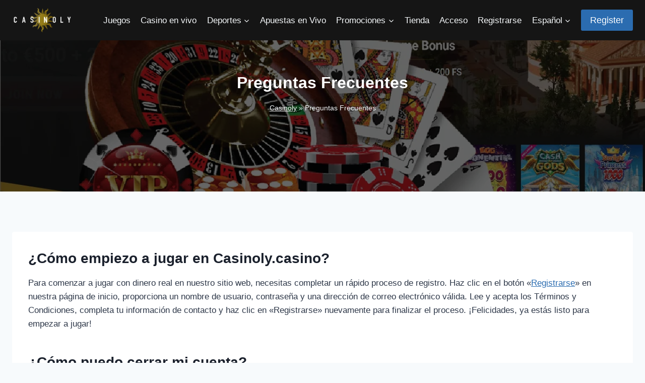

--- FILE ---
content_type: text/html; charset=UTF-8
request_url: https://casinoly.casino/es/faq/
body_size: 13311
content:
<!doctype html>
<html lang="es-ES" class="no-js" itemtype="https://schema.org/WebPage" itemscope>
<head>
	<meta charset="UTF-8">
	<meta name="viewport" content="width=device-width, initial-scale=1, minimum-scale=1">
	<meta name='robots' content='index, follow, max-image-preview:large, max-snippet:-1, max-video-preview:-1' />
<link rel="alternate" href="https://casinoly.casino/el/faq/" hreflang="el" />
<link rel="alternate" href="https://casinoly.casino/faq/" hreflang="en" />
<link rel="alternate" href="https://casinoly.casino/de/faq/" hreflang="de" />
<link rel="alternate" href="https://casinoly.casino/it/faq/" hreflang="it" />
<link rel="alternate" href="https://casinoly.casino/fi/faq/" hreflang="fi" />
<link rel="alternate" href="https://casinoly.casino/es/faq/" hreflang="es" />
<link rel="alternate" href="https://casinoly.casino/fr/faq/" hreflang="fr" />

	<!-- This site is optimized with the Yoast SEO plugin v26.8 - https://yoast.com/product/yoast-seo-wordpress/ -->
	<title>Preguntas Frecuentes - Casinoly</title>
	<link rel="canonical" href="https://casinoly.casino/es/faq/" />
	<meta property="og:locale" content="es_ES" />
	<meta property="og:locale:alternate" content="el_GR" />
	<meta property="og:locale:alternate" content="en_GB" />
	<meta property="og:locale:alternate" content="de_DE" />
	<meta property="og:locale:alternate" content="it_IT" />
	<meta property="og:locale:alternate" content="fi_FI" />
	<meta property="og:locale:alternate" content="fr_FR" />
	<meta property="og:type" content="article" />
	<meta property="og:title" content="Preguntas Frecuentes - Casinoly" />
	<meta property="og:description" content="¿Cómo empiezo a jugar en Casinoly.casino?&nbsp; Para comenzar a jugar con dinero real en nuestro sitio web, necesitas completar un rápido proceso de registro. Haz clic en el botón «Registrarse» en nuestra página de inicio, proporciona un nombre de usuario, contraseña y una dirección de correo electrónico válida. Lee y acepta los Términos y Condiciones,..." />
	<meta property="og:url" content="https://casinoly.casino/es/faq/" />
	<meta property="og:site_name" content="Casinoly" />
	<meta property="article:modified_time" content="2025-08-22T08:42:29+00:00" />
	<meta name="twitter:card" content="summary_large_image" />
	<meta name="twitter:label1" content="Tiempo de lectura" />
	<meta name="twitter:data1" content="2 minutos" />
	<script type="application/ld+json" class="yoast-schema-graph">{"@context":"https://schema.org","@graph":[{"@type":"WebPage","@id":"https://casinoly.casino/es/faq/","url":"https://casinoly.casino/es/faq/","name":"Preguntas Frecuentes - Casinoly","isPartOf":{"@id":"https://casinoly.casino/es/#website"},"datePublished":"2024-06-23T11:37:30+00:00","dateModified":"2025-08-22T08:42:29+00:00","breadcrumb":{"@id":"https://casinoly.casino/es/faq/#breadcrumb"},"inLanguage":"es","potentialAction":[{"@type":"ReadAction","target":["https://casinoly.casino/es/faq/"]}]},{"@type":"BreadcrumbList","@id":"https://casinoly.casino/es/faq/#breadcrumb","itemListElement":[{"@type":"ListItem","position":1,"name":"Casinoly","item":"https://casinoly.casino/es/"},{"@type":"ListItem","position":2,"name":"Preguntas Frecuentes"}]},{"@type":"WebSite","@id":"https://casinoly.casino/es/#website","url":"https://casinoly.casino/es/","name":"Casinoly","description":"Casinoly","publisher":{"@id":"https://casinoly.casino/es/#organization"},"potentialAction":[{"@type":"SearchAction","target":{"@type":"EntryPoint","urlTemplate":"https://casinoly.casino/es/?s={search_term_string}"},"query-input":{"@type":"PropertyValueSpecification","valueRequired":true,"valueName":"search_term_string"}}],"inLanguage":"es"},{"@type":"Organization","@id":"https://casinoly.casino/es/#organization","name":"Casinoly","url":"https://casinoly.casino/es/","logo":{"@type":"ImageObject","inLanguage":"es","@id":"https://casinoly.casino/es/#/schema/logo/image/","url":"https://casinoly.casino/wp-content/uploads/2024/12/casinoly-logo-1.png","contentUrl":"https://casinoly.casino/wp-content/uploads/2024/12/casinoly-logo-1.png","width":300,"height":180,"caption":"Casinoly"},"image":{"@id":"https://casinoly.casino/es/#/schema/logo/image/"}}]}</script>
	<!-- / Yoast SEO plugin. -->


			<script>document.documentElement.classList.remove( 'no-js' );</script>
			<style id='wp-img-auto-sizes-contain-inline-css'>
img:is([sizes=auto i],[sizes^="auto," i]){contain-intrinsic-size:3000px 1500px}
/*# sourceURL=wp-img-auto-sizes-contain-inline-css */
</style>
<style id='wp-block-library-inline-css'>
:root{--wp-block-synced-color:#7a00df;--wp-block-synced-color--rgb:122,0,223;--wp-bound-block-color:var(--wp-block-synced-color);--wp-editor-canvas-background:#ddd;--wp-admin-theme-color:#007cba;--wp-admin-theme-color--rgb:0,124,186;--wp-admin-theme-color-darker-10:#006ba1;--wp-admin-theme-color-darker-10--rgb:0,107,160.5;--wp-admin-theme-color-darker-20:#005a87;--wp-admin-theme-color-darker-20--rgb:0,90,135;--wp-admin-border-width-focus:2px}@media (min-resolution:192dpi){:root{--wp-admin-border-width-focus:1.5px}}.wp-element-button{cursor:pointer}:root .has-very-light-gray-background-color{background-color:#eee}:root .has-very-dark-gray-background-color{background-color:#313131}:root .has-very-light-gray-color{color:#eee}:root .has-very-dark-gray-color{color:#313131}:root .has-vivid-green-cyan-to-vivid-cyan-blue-gradient-background{background:linear-gradient(135deg,#00d084,#0693e3)}:root .has-purple-crush-gradient-background{background:linear-gradient(135deg,#34e2e4,#4721fb 50%,#ab1dfe)}:root .has-hazy-dawn-gradient-background{background:linear-gradient(135deg,#faaca8,#dad0ec)}:root .has-subdued-olive-gradient-background{background:linear-gradient(135deg,#fafae1,#67a671)}:root .has-atomic-cream-gradient-background{background:linear-gradient(135deg,#fdd79a,#004a59)}:root .has-nightshade-gradient-background{background:linear-gradient(135deg,#330968,#31cdcf)}:root .has-midnight-gradient-background{background:linear-gradient(135deg,#020381,#2874fc)}:root{--wp--preset--font-size--normal:16px;--wp--preset--font-size--huge:42px}.has-regular-font-size{font-size:1em}.has-larger-font-size{font-size:2.625em}.has-normal-font-size{font-size:var(--wp--preset--font-size--normal)}.has-huge-font-size{font-size:var(--wp--preset--font-size--huge)}.has-text-align-center{text-align:center}.has-text-align-left{text-align:left}.has-text-align-right{text-align:right}.has-fit-text{white-space:nowrap!important}#end-resizable-editor-section{display:none}.aligncenter{clear:both}.items-justified-left{justify-content:flex-start}.items-justified-center{justify-content:center}.items-justified-right{justify-content:flex-end}.items-justified-space-between{justify-content:space-between}.screen-reader-text{border:0;clip-path:inset(50%);height:1px;margin:-1px;overflow:hidden;padding:0;position:absolute;width:1px;word-wrap:normal!important}.screen-reader-text:focus{background-color:#ddd;clip-path:none;color:#444;display:block;font-size:1em;height:auto;left:5px;line-height:normal;padding:15px 23px 14px;text-decoration:none;top:5px;width:auto;z-index:100000}html :where(.has-border-color){border-style:solid}html :where([style*=border-top-color]){border-top-style:solid}html :where([style*=border-right-color]){border-right-style:solid}html :where([style*=border-bottom-color]){border-bottom-style:solid}html :where([style*=border-left-color]){border-left-style:solid}html :where([style*=border-width]){border-style:solid}html :where([style*=border-top-width]){border-top-style:solid}html :where([style*=border-right-width]){border-right-style:solid}html :where([style*=border-bottom-width]){border-bottom-style:solid}html :where([style*=border-left-width]){border-left-style:solid}html :where(img[class*=wp-image-]){height:auto;max-width:100%}:where(figure){margin:0 0 1em}html :where(.is-position-sticky){--wp-admin--admin-bar--position-offset:var(--wp-admin--admin-bar--height,0px)}@media screen and (max-width:600px){html :where(.is-position-sticky){--wp-admin--admin-bar--position-offset:0px}}

/*# sourceURL=wp-block-library-inline-css */
</style><style id='global-styles-inline-css'>
:root{--wp--preset--aspect-ratio--square: 1;--wp--preset--aspect-ratio--4-3: 4/3;--wp--preset--aspect-ratio--3-4: 3/4;--wp--preset--aspect-ratio--3-2: 3/2;--wp--preset--aspect-ratio--2-3: 2/3;--wp--preset--aspect-ratio--16-9: 16/9;--wp--preset--aspect-ratio--9-16: 9/16;--wp--preset--color--black: #000000;--wp--preset--color--cyan-bluish-gray: #abb8c3;--wp--preset--color--white: #ffffff;--wp--preset--color--pale-pink: #f78da7;--wp--preset--color--vivid-red: #cf2e2e;--wp--preset--color--luminous-vivid-orange: #ff6900;--wp--preset--color--luminous-vivid-amber: #fcb900;--wp--preset--color--light-green-cyan: #7bdcb5;--wp--preset--color--vivid-green-cyan: #00d084;--wp--preset--color--pale-cyan-blue: #8ed1fc;--wp--preset--color--vivid-cyan-blue: #0693e3;--wp--preset--color--vivid-purple: #9b51e0;--wp--preset--color--theme-palette-1: var(--global-palette1);--wp--preset--color--theme-palette-2: var(--global-palette2);--wp--preset--color--theme-palette-3: var(--global-palette3);--wp--preset--color--theme-palette-4: var(--global-palette4);--wp--preset--color--theme-palette-5: var(--global-palette5);--wp--preset--color--theme-palette-6: var(--global-palette6);--wp--preset--color--theme-palette-7: var(--global-palette7);--wp--preset--color--theme-palette-8: var(--global-palette8);--wp--preset--color--theme-palette-9: var(--global-palette9);--wp--preset--gradient--vivid-cyan-blue-to-vivid-purple: linear-gradient(135deg,rgb(6,147,227) 0%,rgb(155,81,224) 100%);--wp--preset--gradient--light-green-cyan-to-vivid-green-cyan: linear-gradient(135deg,rgb(122,220,180) 0%,rgb(0,208,130) 100%);--wp--preset--gradient--luminous-vivid-amber-to-luminous-vivid-orange: linear-gradient(135deg,rgb(252,185,0) 0%,rgb(255,105,0) 100%);--wp--preset--gradient--luminous-vivid-orange-to-vivid-red: linear-gradient(135deg,rgb(255,105,0) 0%,rgb(207,46,46) 100%);--wp--preset--gradient--very-light-gray-to-cyan-bluish-gray: linear-gradient(135deg,rgb(238,238,238) 0%,rgb(169,184,195) 100%);--wp--preset--gradient--cool-to-warm-spectrum: linear-gradient(135deg,rgb(74,234,220) 0%,rgb(151,120,209) 20%,rgb(207,42,186) 40%,rgb(238,44,130) 60%,rgb(251,105,98) 80%,rgb(254,248,76) 100%);--wp--preset--gradient--blush-light-purple: linear-gradient(135deg,rgb(255,206,236) 0%,rgb(152,150,240) 100%);--wp--preset--gradient--blush-bordeaux: linear-gradient(135deg,rgb(254,205,165) 0%,rgb(254,45,45) 50%,rgb(107,0,62) 100%);--wp--preset--gradient--luminous-dusk: linear-gradient(135deg,rgb(255,203,112) 0%,rgb(199,81,192) 50%,rgb(65,88,208) 100%);--wp--preset--gradient--pale-ocean: linear-gradient(135deg,rgb(255,245,203) 0%,rgb(182,227,212) 50%,rgb(51,167,181) 100%);--wp--preset--gradient--electric-grass: linear-gradient(135deg,rgb(202,248,128) 0%,rgb(113,206,126) 100%);--wp--preset--gradient--midnight: linear-gradient(135deg,rgb(2,3,129) 0%,rgb(40,116,252) 100%);--wp--preset--font-size--small: var(--global-font-size-small);--wp--preset--font-size--medium: var(--global-font-size-medium);--wp--preset--font-size--large: var(--global-font-size-large);--wp--preset--font-size--x-large: 42px;--wp--preset--font-size--larger: var(--global-font-size-larger);--wp--preset--font-size--xxlarge: var(--global-font-size-xxlarge);--wp--preset--spacing--20: 0.44rem;--wp--preset--spacing--30: 0.67rem;--wp--preset--spacing--40: 1rem;--wp--preset--spacing--50: 1.5rem;--wp--preset--spacing--60: 2.25rem;--wp--preset--spacing--70: 3.38rem;--wp--preset--spacing--80: 5.06rem;--wp--preset--shadow--natural: 6px 6px 9px rgba(0, 0, 0, 0.2);--wp--preset--shadow--deep: 12px 12px 50px rgba(0, 0, 0, 0.4);--wp--preset--shadow--sharp: 6px 6px 0px rgba(0, 0, 0, 0.2);--wp--preset--shadow--outlined: 6px 6px 0px -3px rgb(255, 255, 255), 6px 6px rgb(0, 0, 0);--wp--preset--shadow--crisp: 6px 6px 0px rgb(0, 0, 0);}:where(.is-layout-flex){gap: 0.5em;}:where(.is-layout-grid){gap: 0.5em;}body .is-layout-flex{display: flex;}.is-layout-flex{flex-wrap: wrap;align-items: center;}.is-layout-flex > :is(*, div){margin: 0;}body .is-layout-grid{display: grid;}.is-layout-grid > :is(*, div){margin: 0;}:where(.wp-block-columns.is-layout-flex){gap: 2em;}:where(.wp-block-columns.is-layout-grid){gap: 2em;}:where(.wp-block-post-template.is-layout-flex){gap: 1.25em;}:where(.wp-block-post-template.is-layout-grid){gap: 1.25em;}.has-black-color{color: var(--wp--preset--color--black) !important;}.has-cyan-bluish-gray-color{color: var(--wp--preset--color--cyan-bluish-gray) !important;}.has-white-color{color: var(--wp--preset--color--white) !important;}.has-pale-pink-color{color: var(--wp--preset--color--pale-pink) !important;}.has-vivid-red-color{color: var(--wp--preset--color--vivid-red) !important;}.has-luminous-vivid-orange-color{color: var(--wp--preset--color--luminous-vivid-orange) !important;}.has-luminous-vivid-amber-color{color: var(--wp--preset--color--luminous-vivid-amber) !important;}.has-light-green-cyan-color{color: var(--wp--preset--color--light-green-cyan) !important;}.has-vivid-green-cyan-color{color: var(--wp--preset--color--vivid-green-cyan) !important;}.has-pale-cyan-blue-color{color: var(--wp--preset--color--pale-cyan-blue) !important;}.has-vivid-cyan-blue-color{color: var(--wp--preset--color--vivid-cyan-blue) !important;}.has-vivid-purple-color{color: var(--wp--preset--color--vivid-purple) !important;}.has-black-background-color{background-color: var(--wp--preset--color--black) !important;}.has-cyan-bluish-gray-background-color{background-color: var(--wp--preset--color--cyan-bluish-gray) !important;}.has-white-background-color{background-color: var(--wp--preset--color--white) !important;}.has-pale-pink-background-color{background-color: var(--wp--preset--color--pale-pink) !important;}.has-vivid-red-background-color{background-color: var(--wp--preset--color--vivid-red) !important;}.has-luminous-vivid-orange-background-color{background-color: var(--wp--preset--color--luminous-vivid-orange) !important;}.has-luminous-vivid-amber-background-color{background-color: var(--wp--preset--color--luminous-vivid-amber) !important;}.has-light-green-cyan-background-color{background-color: var(--wp--preset--color--light-green-cyan) !important;}.has-vivid-green-cyan-background-color{background-color: var(--wp--preset--color--vivid-green-cyan) !important;}.has-pale-cyan-blue-background-color{background-color: var(--wp--preset--color--pale-cyan-blue) !important;}.has-vivid-cyan-blue-background-color{background-color: var(--wp--preset--color--vivid-cyan-blue) !important;}.has-vivid-purple-background-color{background-color: var(--wp--preset--color--vivid-purple) !important;}.has-black-border-color{border-color: var(--wp--preset--color--black) !important;}.has-cyan-bluish-gray-border-color{border-color: var(--wp--preset--color--cyan-bluish-gray) !important;}.has-white-border-color{border-color: var(--wp--preset--color--white) !important;}.has-pale-pink-border-color{border-color: var(--wp--preset--color--pale-pink) !important;}.has-vivid-red-border-color{border-color: var(--wp--preset--color--vivid-red) !important;}.has-luminous-vivid-orange-border-color{border-color: var(--wp--preset--color--luminous-vivid-orange) !important;}.has-luminous-vivid-amber-border-color{border-color: var(--wp--preset--color--luminous-vivid-amber) !important;}.has-light-green-cyan-border-color{border-color: var(--wp--preset--color--light-green-cyan) !important;}.has-vivid-green-cyan-border-color{border-color: var(--wp--preset--color--vivid-green-cyan) !important;}.has-pale-cyan-blue-border-color{border-color: var(--wp--preset--color--pale-cyan-blue) !important;}.has-vivid-cyan-blue-border-color{border-color: var(--wp--preset--color--vivid-cyan-blue) !important;}.has-vivid-purple-border-color{border-color: var(--wp--preset--color--vivid-purple) !important;}.has-vivid-cyan-blue-to-vivid-purple-gradient-background{background: var(--wp--preset--gradient--vivid-cyan-blue-to-vivid-purple) !important;}.has-light-green-cyan-to-vivid-green-cyan-gradient-background{background: var(--wp--preset--gradient--light-green-cyan-to-vivid-green-cyan) !important;}.has-luminous-vivid-amber-to-luminous-vivid-orange-gradient-background{background: var(--wp--preset--gradient--luminous-vivid-amber-to-luminous-vivid-orange) !important;}.has-luminous-vivid-orange-to-vivid-red-gradient-background{background: var(--wp--preset--gradient--luminous-vivid-orange-to-vivid-red) !important;}.has-very-light-gray-to-cyan-bluish-gray-gradient-background{background: var(--wp--preset--gradient--very-light-gray-to-cyan-bluish-gray) !important;}.has-cool-to-warm-spectrum-gradient-background{background: var(--wp--preset--gradient--cool-to-warm-spectrum) !important;}.has-blush-light-purple-gradient-background{background: var(--wp--preset--gradient--blush-light-purple) !important;}.has-blush-bordeaux-gradient-background{background: var(--wp--preset--gradient--blush-bordeaux) !important;}.has-luminous-dusk-gradient-background{background: var(--wp--preset--gradient--luminous-dusk) !important;}.has-pale-ocean-gradient-background{background: var(--wp--preset--gradient--pale-ocean) !important;}.has-electric-grass-gradient-background{background: var(--wp--preset--gradient--electric-grass) !important;}.has-midnight-gradient-background{background: var(--wp--preset--gradient--midnight) !important;}.has-small-font-size{font-size: var(--wp--preset--font-size--small) !important;}.has-medium-font-size{font-size: var(--wp--preset--font-size--medium) !important;}.has-large-font-size{font-size: var(--wp--preset--font-size--large) !important;}.has-x-large-font-size{font-size: var(--wp--preset--font-size--x-large) !important;}
/*# sourceURL=global-styles-inline-css */
</style>

<style id='classic-theme-styles-inline-css'>
/*! This file is auto-generated */
.wp-block-button__link{color:#fff;background-color:#32373c;border-radius:9999px;box-shadow:none;text-decoration:none;padding:calc(.667em + 2px) calc(1.333em + 2px);font-size:1.125em}.wp-block-file__button{background:#32373c;color:#fff;text-decoration:none}
/*# sourceURL=/wp-includes/css/classic-themes.min.css */
</style>
<link rel='stylesheet' id='da-wp-swiper-slides-frontend-css' href='https://casinoly.casino/wp-content/plugins/wp-swiper/build/frontend.css?ver=1.3.12' media='all' />
<link rel='stylesheet' id='kadence-global-css' href='https://casinoly.casino/wp-content/themes/kadence/assets/css/global.min.css?ver=1.2.25' media='all' />
<style id='kadence-global-inline-css'>
/* Kadence Base CSS */
:root{--global-palette1:#2B6CB0;--global-palette2:#215387;--global-palette3:#1A202C;--global-palette4:#2D3748;--global-palette5:#4A5568;--global-palette6:#718096;--global-palette7:#EDF2F7;--global-palette8:#F7FAFC;--global-palette9:#ffffff;--global-palette9rgb:255, 255, 255;--global-palette-highlight:var(--global-palette1);--global-palette-highlight-alt:var(--global-palette2);--global-palette-highlight-alt2:var(--global-palette9);--global-palette-btn-bg:var(--global-palette1);--global-palette-btn-bg-hover:var(--global-palette2);--global-palette-btn:var(--global-palette9);--global-palette-btn-hover:var(--global-palette9);--global-body-font-family:-apple-system,BlinkMacSystemFont,"Segoe UI",Roboto,Oxygen-Sans,Ubuntu,Cantarell,"Helvetica Neue",sans-serif, "Apple Color Emoji", "Segoe UI Emoji", "Segoe UI Symbol";--global-heading-font-family:inherit;--global-primary-nav-font-family:inherit;--global-fallback-font:sans-serif;--global-display-fallback-font:sans-serif;--global-content-width:1290px;--global-content-wide-width:calc(1290px + 230px);--global-content-narrow-width:842px;--global-content-edge-padding:1.5rem;--global-content-boxed-padding:2rem;--global-calc-content-width:calc(1290px - var(--global-content-edge-padding) - var(--global-content-edge-padding) );--wp--style--global--content-size:var(--global-calc-content-width);}.wp-site-blocks{--global-vw:calc( 100vw - ( 0.5 * var(--scrollbar-offset)));}body{background:var(--global-palette8);}body, input, select, optgroup, textarea{font-weight:400;font-size:17px;line-height:1.6;font-family:var(--global-body-font-family);color:var(--global-palette4);}.content-bg, body.content-style-unboxed .site{background:var(--global-palette9);}h1,h2,h3,h4,h5,h6{font-family:var(--global-heading-font-family);}h1{font-weight:700;font-size:32px;line-height:1.5;color:var(--global-palette3);}h2{font-weight:700;font-size:28px;line-height:1.5;color:var(--global-palette3);}h3{font-weight:700;font-size:24px;line-height:1.5;color:var(--global-palette3);}h4{font-weight:700;font-size:22px;line-height:1.5;color:var(--global-palette4);}h5{font-weight:700;font-size:20px;line-height:1.5;color:var(--global-palette4);}h6{font-weight:700;font-size:18px;line-height:1.5;color:var(--global-palette5);}.entry-hero .kadence-breadcrumbs{max-width:1290px;}.site-container, .site-header-row-layout-contained, .site-footer-row-layout-contained, .entry-hero-layout-contained, .comments-area, .alignfull > .wp-block-cover__inner-container, .alignwide > .wp-block-cover__inner-container{max-width:var(--global-content-width);}.content-width-narrow .content-container.site-container, .content-width-narrow .hero-container.site-container{max-width:var(--global-content-narrow-width);}@media all and (min-width: 1520px){.wp-site-blocks .content-container  .alignwide{margin-left:-115px;margin-right:-115px;width:unset;max-width:unset;}}@media all and (min-width: 1102px){.content-width-narrow .wp-site-blocks .content-container .alignwide{margin-left:-130px;margin-right:-130px;width:unset;max-width:unset;}}.content-style-boxed .wp-site-blocks .entry-content .alignwide{margin-left:calc( -1 * var( --global-content-boxed-padding ) );margin-right:calc( -1 * var( --global-content-boxed-padding ) );}.content-area{margin-top:5rem;margin-bottom:5rem;}@media all and (max-width: 1024px){.content-area{margin-top:3rem;margin-bottom:3rem;}}@media all and (max-width: 767px){.content-area{margin-top:2rem;margin-bottom:2rem;}}@media all and (max-width: 1024px){:root{--global-content-boxed-padding:2rem;}}@media all and (max-width: 767px){:root{--global-content-boxed-padding:1.5rem;}}.entry-content-wrap{padding:2rem;}@media all and (max-width: 1024px){.entry-content-wrap{padding:2rem;}}@media all and (max-width: 767px){.entry-content-wrap{padding:1.5rem;}}.entry.single-entry{box-shadow:0px 15px 15px -10px rgba(0,0,0,0.05);}.entry.loop-entry{box-shadow:0px 15px 15px -10px rgba(0,0,0,0.05);}.loop-entry .entry-content-wrap{padding:2rem;}@media all and (max-width: 1024px){.loop-entry .entry-content-wrap{padding:2rem;}}@media all and (max-width: 767px){.loop-entry .entry-content-wrap{padding:1.5rem;}}button, .button, .wp-block-button__link, input[type="button"], input[type="reset"], input[type="submit"], .fl-button, .elementor-button-wrapper .elementor-button, .wc-block-components-checkout-place-order-button, .wc-block-cart__submit{box-shadow:0px 0px 0px -7px rgba(0,0,0,0);}button:hover, button:focus, button:active, .button:hover, .button:focus, .button:active, .wp-block-button__link:hover, .wp-block-button__link:focus, .wp-block-button__link:active, input[type="button"]:hover, input[type="button"]:focus, input[type="button"]:active, input[type="reset"]:hover, input[type="reset"]:focus, input[type="reset"]:active, input[type="submit"]:hover, input[type="submit"]:focus, input[type="submit"]:active, .elementor-button-wrapper .elementor-button:hover, .elementor-button-wrapper .elementor-button:focus, .elementor-button-wrapper .elementor-button:active, .wc-block-cart__submit:hover{box-shadow:0px 15px 25px -7px rgba(0,0,0,0.1);}.kb-button.kb-btn-global-outline.kb-btn-global-inherit{padding-top:calc(px - 2px);padding-right:calc(px - 2px);padding-bottom:calc(px - 2px);padding-left:calc(px - 2px);}@media all and (min-width: 1025px){.transparent-header .entry-hero .entry-hero-container-inner{padding-top:80px;}}@media all and (max-width: 1024px){.mobile-transparent-header .entry-hero .entry-hero-container-inner{padding-top:80px;}}@media all and (max-width: 767px){.mobile-transparent-header .entry-hero .entry-hero-container-inner{padding-top:80px;}}.page-title .kadence-breadcrumbs{color:var(--global-palette8);}.page-title .kadence-breadcrumbs a:hover{color:var(--global-palette9);}.entry-hero.page-hero-section .entry-header{min-height:200px;}
/* Kadence Header CSS */
@media all and (max-width: 1024px){.mobile-transparent-header #masthead{position:absolute;left:0px;right:0px;z-index:100;}.kadence-scrollbar-fixer.mobile-transparent-header #masthead{right:var(--scrollbar-offset,0);}.mobile-transparent-header #masthead, .mobile-transparent-header .site-top-header-wrap .site-header-row-container-inner, .mobile-transparent-header .site-main-header-wrap .site-header-row-container-inner, .mobile-transparent-header .site-bottom-header-wrap .site-header-row-container-inner{background:transparent;}.site-header-row-tablet-layout-fullwidth, .site-header-row-tablet-layout-standard{padding:0px;}}@media all and (min-width: 1025px){.transparent-header #masthead{position:absolute;left:0px;right:0px;z-index:100;}.transparent-header.kadence-scrollbar-fixer #masthead{right:var(--scrollbar-offset,0);}.transparent-header #masthead, .transparent-header .site-top-header-wrap .site-header-row-container-inner, .transparent-header .site-main-header-wrap .site-header-row-container-inner, .transparent-header .site-bottom-header-wrap .site-header-row-container-inner{background:transparent;}}.site-branding a.brand img{max-width:120px;}.site-branding a.brand img.svg-logo-image{width:120px;}@media all and (max-width: 1024px){.site-branding a.brand img{max-width:120px;}.site-branding a.brand img.svg-logo-image{width:120px;}}@media all and (max-width: 767px){.site-branding a.brand img{max-width:90px;}.site-branding a.brand img.svg-logo-image{width:90px;}}.site-branding{padding:0px 0px 0px 0px;}#masthead, #masthead .kadence-sticky-header.item-is-fixed:not(.item-at-start):not(.site-header-row-container):not(.site-main-header-wrap), #masthead .kadence-sticky-header.item-is-fixed:not(.item-at-start) > .site-header-row-container-inner{background:#ffffff;}.site-main-header-wrap .site-header-row-container-inner{background:#151515;}.site-main-header-inner-wrap{min-height:80px;}.header-navigation[class*="header-navigation-style-underline"] .header-menu-container.primary-menu-container>ul>li>a:after{width:calc( 100% - 1.2em);}.main-navigation .primary-menu-container > ul > li.menu-item > a{padding-left:calc(1.2em / 2);padding-right:calc(1.2em / 2);padding-top:0.6em;padding-bottom:0.6em;color:var(--global-palette8);}.main-navigation .primary-menu-container > ul > li.menu-item .dropdown-nav-special-toggle{right:calc(1.2em / 2);}.main-navigation .primary-menu-container > ul > li.menu-item > a:hover{color:#e8bf16;}.main-navigation .primary-menu-container > ul > li.menu-item.current-menu-item > a{color:var(--global-palette3);}.header-navigation .header-menu-container ul ul.sub-menu, .header-navigation .header-menu-container ul ul.submenu{background:var(--global-palette3);box-shadow:0px 2px 13px 0px rgba(0,0,0,0.1);}.header-navigation .header-menu-container ul ul li.menu-item, .header-menu-container ul.menu > li.kadence-menu-mega-enabled > ul > li.menu-item > a{border-bottom:1px solid rgba(255,255,255,0.1);}.header-navigation .header-menu-container ul ul li.menu-item > a{width:200px;padding-top:1em;padding-bottom:1em;color:var(--global-palette8);font-size:12px;}.header-navigation .header-menu-container ul ul li.menu-item > a:hover{color:var(--global-palette9);background:var(--global-palette4);}.header-navigation .header-menu-container ul ul li.menu-item.current-menu-item > a{color:var(--global-palette9);background:var(--global-palette4);}.mobile-toggle-open-container .menu-toggle-open, .mobile-toggle-open-container .menu-toggle-open:focus{color:var(--global-palette8);padding:0.4em 0.6em 0.4em 0.6em;font-size:14px;}.mobile-toggle-open-container .menu-toggle-open.menu-toggle-style-bordered{border:1px solid currentColor;}.mobile-toggle-open-container .menu-toggle-open .menu-toggle-icon{font-size:20px;}.mobile-toggle-open-container .menu-toggle-open:hover, .mobile-toggle-open-container .menu-toggle-open:focus-visible{color:#e8bf16;}.mobile-navigation ul li{font-size:14px;}.mobile-navigation ul li a{padding-top:1em;padding-bottom:1em;}.mobile-navigation ul li > a, .mobile-navigation ul li.menu-item-has-children > .drawer-nav-drop-wrap{color:var(--global-palette8);}.mobile-navigation ul li.current-menu-item > a, .mobile-navigation ul li.current-menu-item.menu-item-has-children > .drawer-nav-drop-wrap{color:var(--global-palette-highlight);}.mobile-navigation ul li.menu-item-has-children .drawer-nav-drop-wrap, .mobile-navigation ul li:not(.menu-item-has-children) a{border-bottom:1px solid rgba(255,255,255,0.1);}.mobile-navigation:not(.drawer-navigation-parent-toggle-true) ul li.menu-item-has-children .drawer-nav-drop-wrap button{border-left:1px solid rgba(255,255,255,0.1);}#mobile-drawer .drawer-header .drawer-toggle{padding:0.6em 0.15em 0.6em 0.15em;font-size:24px;}#main-header .header-button{border:2px none transparent;box-shadow:0px 0px 0px -7px rgba(0,0,0,0);}#main-header .header-button:hover{box-shadow:0px 15px 25px -7px rgba(0,0,0,0.1);}.mobile-header-button-wrap .mobile-header-button-inner-wrap .mobile-header-button{border:2px none transparent;box-shadow:0px 0px 0px -7px rgba(0,0,0,0);}.mobile-header-button-wrap .mobile-header-button-inner-wrap .mobile-header-button:hover{box-shadow:0px 15px 25px -7px rgba(0,0,0,0.1);}
/* Kadence Footer CSS */
.site-middle-footer-inner-wrap{padding-top:30px;padding-bottom:30px;grid-column-gap:30px;grid-row-gap:30px;}.site-middle-footer-inner-wrap .widget{margin-bottom:30px;}.site-middle-footer-inner-wrap .site-footer-section:not(:last-child):after{right:calc(-30px / 2);}.site-bottom-footer-inner-wrap{padding-top:30px;padding-bottom:30px;grid-column-gap:30px;}.site-bottom-footer-inner-wrap .widget{margin-bottom:30px;}.site-bottom-footer-inner-wrap .site-footer-section:not(:last-child):after{right:calc(-30px / 2);}
/*# sourceURL=kadence-global-inline-css */
</style>
<link rel='stylesheet' id='kadence-header-css' href='https://casinoly.casino/wp-content/themes/kadence/assets/css/header.min.css?ver=1.2.25' media='all' />
<link rel='stylesheet' id='kadence-content-css' href='https://casinoly.casino/wp-content/themes/kadence/assets/css/content.min.css?ver=1.2.25' media='all' />
<link rel='stylesheet' id='kadence-footer-css' href='https://casinoly.casino/wp-content/themes/kadence/assets/css/footer.min.css?ver=1.2.25' media='all' />
<link rel='stylesheet' id='kadence-polylang-css' href='https://casinoly.casino/wp-content/themes/kadence/assets/css/polylang.min.css?ver=1.2.25' media='all' />
<link rel='stylesheet' id='wp-block-heading-css' href='https://casinoly.casino/wp-includes/blocks/heading/style.min.css?ver=6.9' media='all' />
<link rel='stylesheet' id='wp-block-paragraph-css' href='https://casinoly.casino/wp-includes/blocks/paragraph/style.min.css?ver=6.9' media='all' />
<script src="https://casinoly.casino/wp-content/plugins/wp-swiper/build/frontend.build.js?ver=1.3.12" id="da-wp-swiper-slides-frontend-js"></script>
	<link rel="preload" as="image" href="https://casinoly.casino/wp-content/uploads/2024/07/casinoly-casino-online.webp">
	<style>
	  .content-title-style-above .page-hero-section .entry-hero-container-inner {
		background-image: linear-gradient( rgba(0, 0, 0, 0.6), rgba(0, 0, 0, 0.6) ), url('https://casinoly.casino/wp-content/uploads/2024/07/casinoly-casino-online.webp');
		background-repeat: repeat;
		background-size: cover;
		min-height: 300px;
		background-position: center;
	  }
	  
	  .content-title-style-above .page-hero-section .entry-hero-container-inner .entry-header {
		justify-content: top;
	  }

	  h1 { margin-top: 20px; color: #ffff; }

	  @media (min-width: 1025px) {
		.content-title-style-above .page-hero-section .entry-hero-container-inner {
		  background-image: linear-gradient( rgba(0, 0, 0, 0.6), rgba(0, 0, 0, 0.6) ),url('https://casinoly.casino/wp-content/uploads/2024/07/casinoly-casino-online.webp');
		}
	  }

	  @media (min-width: 481px) and (max-width: 1024px) {
		.content-title-style-above .page-hero-section .entry-hero-container-inner {
		  background-image: linear-gradient( rgba(0, 0, 0, 0.6), rgba(0, 0, 0, 0.6) ),url('https://casinoly.casino/wp-content/uploads/2024/07/casinoly-casino-online-1024x1024.webp');
		}
	  }

	  @media (max-width: 480px) {
		.content-title-style-above .page-hero-section .entry-hero-container-inner {
		  background-image: linear-gradient( rgba(0, 0, 0, 0.6), rgba(0, 0, 0, 0.6) ),url('https://casinoly.casino/wp-content/uploads/2024/07/casinoly-casino-online-300x300.webp');
		}
	  }
	</style>
	<link rel="icon" href="https://casinoly.casino/wp-content/uploads/2024/04/cropped-casinoly-32x32.png" sizes="32x32" />
<link rel="icon" href="https://casinoly.casino/wp-content/uploads/2024/04/cropped-casinoly-192x192.png" sizes="192x192" />
<link rel="apple-touch-icon" href="https://casinoly.casino/wp-content/uploads/2024/04/cropped-casinoly-180x180.png" />
<meta name="msapplication-TileImage" content="https://casinoly.casino/wp-content/uploads/2024/04/cropped-casinoly-270x270.png" />
		<style id="wp-custom-css">
			.post-title h1.entry-title{
	color:black;
}

		</style>
		</head>

<body class="wp-singular page-template-default page page-id-986 wp-custom-logo wp-embed-responsive wp-theme-kadence wp-child-theme-kadence-child footer-on-bottom hide-focus-outline link-style-standard content-title-style-above content-width-normal content-style-boxed content-vertical-padding-show non-transparent-header mobile-non-transparent-header">
<div id="wrapper" class="site wp-site-blocks">
			<a class="skip-link screen-reader-text scroll-ignore" href="#main">Saltar al contenido</a>
		<header id="masthead" class="site-header" role="banner" itemtype="https://schema.org/WPHeader" itemscope>
	<div id="main-header" class="site-header-wrap">
		<div class="site-header-inner-wrap kadence-sticky-header" data-reveal-scroll-up="false" data-shrink="false">
			<div class="site-header-upper-wrap">
				<div class="site-header-upper-inner-wrap">
					<div class="site-main-header-wrap site-header-row-container site-header-focus-item site-header-row-layout-standard" data-section="kadence_customizer_header_main">
	<div class="site-header-row-container-inner">
				<div class="site-container">
			<div class="site-main-header-inner-wrap site-header-row site-header-row-has-sides site-header-row-no-center">
									<div class="site-header-main-section-left site-header-section site-header-section-left">
						<div class="site-header-item site-header-focus-item" data-section="title_tagline">
	<div class="site-branding branding-layout-standard site-brand-logo-only"><a class="brand has-logo-image" href="https://casinoly.casino/es/" rel="home"><img width="300" height="180" src="https://casinoly.casino/wp-content/uploads/2024/12/casinoly-logo-1.png" class="custom-logo" alt="Casinoly" decoding="async" fetchpriority="high" /></a></div></div><!-- data-section="title_tagline" -->
					</div>
																	<div class="site-header-main-section-right site-header-section site-header-section-right">
						<div class="site-header-item site-header-focus-item site-header-item-main-navigation header-navigation-layout-stretch-false header-navigation-layout-fill-stretch-false" data-section="kadence_customizer_primary_navigation">
	    <nav id="site-navigation" class="main-navigation header-navigation hover-to-open nav--toggle-sub header-navigation-style-standard header-navigation-dropdown-animation-none" role="navigation" aria-label="Navegación primaria">
            <div class="primary-menu-container header-menu-container">
    <ul id="primary-menu" class="menu"><li id="menu-item-555" class="menu-item menu-item-type-post_type menu-item-object-page menu-item-555"><a href="https://casinoly.casino/es/games/">Juegos</a></li>
<li id="menu-item-556" class="menu-item menu-item-type-post_type menu-item-object-page menu-item-556"><a href="https://casinoly.casino/es/live-casino/">Casino en vivo</a></li>
<li id="menu-item-989" class="menu-item menu-item-type-post_type menu-item-object-page menu-item-has-children menu-item-989"><a href="https://casinoly.casino/es/sports/"><span class="nav-drop-title-wrap">Deportes<span class="dropdown-nav-toggle"><span class="kadence-svg-iconset svg-baseline"><svg aria-hidden="true" class="kadence-svg-icon kadence-arrow-down-svg" fill="currentColor" version="1.1" xmlns="http://www.w3.org/2000/svg" width="24" height="24" viewBox="0 0 24 24"><title>Ampliar</title><path d="M5.293 9.707l6 6c0.391 0.391 1.024 0.391 1.414 0l6-6c0.391-0.391 0.391-1.024 0-1.414s-1.024-0.391-1.414 0l-5.293 5.293-5.293-5.293c-0.391-0.391-1.024-0.391-1.414 0s-0.391 1.024 0 1.414z"></path>
				</svg></span></span></span></a>
<ul class="sub-menu">
	<li id="menu-item-988" class="menu-item menu-item-type-post_type menu-item-object-page menu-item-988"><a href="https://casinoly.casino/es/virtual/">Virtuales</a></li>
	<li id="menu-item-993" class="menu-item menu-item-type-post_type menu-item-object-page menu-item-993"><a href="https://casinoly.casino/es/horse-racing/">Carreras de Caballos</a></li>
</ul>
</li>
<li id="menu-item-992" class="menu-item menu-item-type-post_type menu-item-object-page menu-item-992"><a href="https://casinoly.casino/es/live-betting/">Apuestas en Vivo</a></li>
<li id="menu-item-1056" class="menu-item menu-item-type-taxonomy menu-item-object-category menu-item-has-children menu-item-1056"><a href="https://casinoly.casino/es/promotions-es/"><span class="nav-drop-title-wrap">Promociones<span class="dropdown-nav-toggle"><span class="kadence-svg-iconset svg-baseline"><svg aria-hidden="true" class="kadence-svg-icon kadence-arrow-down-svg" fill="currentColor" version="1.1" xmlns="http://www.w3.org/2000/svg" width="24" height="24" viewBox="0 0 24 24"><title>Ampliar</title><path d="M5.293 9.707l6 6c0.391 0.391 1.024 0.391 1.414 0l6-6c0.391-0.391 0.391-1.024 0-1.414s-1.024-0.391-1.414 0l-5.293 5.293-5.293-5.293c-0.391-0.391-1.024-0.391-1.414 0s-0.391 1.024 0 1.414z"></path>
				</svg></span></span></span></a>
<ul class="sub-menu">
	<li id="menu-item-1061" class="menu-item menu-item-type-post_type menu-item-object-post menu-item-1061"><a href="https://casinoly.casino/es/promotions-es/first-deposit-bonus/">Bono por Primer Depósito</a></li>
	<li id="menu-item-1059" class="menu-item menu-item-type-post_type menu-item-object-post menu-item-1059"><a href="https://casinoly.casino/es/promotions-es/weekly-cashback/">Reembolso Semanal</a></li>
	<li id="menu-item-1188" class="menu-item menu-item-type-post_type menu-item-object-post menu-item-1188"><a href="https://casinoly.casino/es/promotions-es/welcome-bonus/">Bono de Bienvenida</a></li>
	<li id="menu-item-1060" class="menu-item menu-item-type-post_type menu-item-object-post menu-item-1060"><a href="https://casinoly.casino/es/promotions-es/drops-and-wins/">Drops &#038; Wins</a></li>
	<li id="menu-item-1062" class="menu-item menu-item-type-post_type menu-item-object-post menu-item-1062"><a href="https://casinoly.casino/es/promotions-es/virtual-sports-bonus/">Bono de Apuestas Vitual</a></li>
	<li id="menu-item-1057" class="menu-item menu-item-type-post_type menu-item-object-post menu-item-1057"><a href="https://casinoly.casino/es/promotions-es/roulette-bonus/">Ruleta del Fin de Semana</a></li>
	<li id="menu-item-1067" class="menu-item menu-item-type-post_type menu-item-object-post menu-item-1067"><a href="https://casinoly.casino/es/promotions-es/weekly-reload-bonus/">Bono de Recarga Semanal</a></li>
	<li id="menu-item-1058" class="menu-item menu-item-type-post_type menu-item-object-post menu-item-1058"><a href="https://casinoly.casino/es/promotions-es/live-cashback/">Reembolso en Vivo</a></li>
	<li id="menu-item-1080" class="menu-item menu-item-type-post_type menu-item-object-post menu-item-1080"><a href="https://casinoly.casino/es/promotions-es/risk-free/">Bono del 200% sin riesgo</a></li>
	<li id="menu-item-1079" class="menu-item menu-item-type-post_type menu-item-object-post menu-item-1079"><a href="https://casinoly.casino/es/promotions-es/accumulator-boost/">Accumulator Boost</a></li>
	<li id="menu-item-1063" class="menu-item menu-item-type-post_type menu-item-object-post menu-item-1063"><a href="https://casinoly.casino/es/promotions-es/jackpot/">Sport Jackpot</a></li>
	<li id="menu-item-1078" class="menu-item menu-item-type-post_type menu-item-object-post menu-item-1078"><a href="https://casinoly.casino/es/promotions-es/blackjack-bonus/">Liga de Blackjack</a></li>
	<li id="menu-item-1186" class="menu-item menu-item-type-post_type menu-item-object-post menu-item-1186"><a href="https://casinoly.casino/es/promotions-es/sunday-spins-bonus/">Giros dominicales</a></li>
	<li id="menu-item-1187" class="menu-item menu-item-type-post_type menu-item-object-post menu-item-1187"><a href="https://casinoly.casino/es/promotions-es/weekend-reload-bonus/">Bono de Recarga de Fin de Semana</a></li>
	<li id="menu-item-1189" class="menu-item menu-item-type-post_type menu-item-object-post menu-item-1189"><a href="https://casinoly.casino/es/promotions-es/cashback-bonus/">Bono de Reembolso</a></li>
	<li id="menu-item-1349" class="menu-item menu-item-type-post_type menu-item-object-post menu-item-1349"><a href="https://casinoly.casino/es/promotions-es/game-show-thursdays/">Jueves de Game Shows</a></li>
	<li id="menu-item-1350" class="menu-item menu-item-type-post_type menu-item-object-post menu-item-1350"><a href="https://casinoly.casino/es/promotions-es/crazy-time-bonus/">Crazy Time de los martes</a></li>
	<li id="menu-item-1348" class="menu-item menu-item-type-post_type menu-item-object-post menu-item-1348"><a href="https://casinoly.casino/es/promotions-es/gold-blackjack/">Viernes: Blackjack de Oro</a></li>
</ul>
</li>
<li id="menu-item-994" class="menu-item menu-item-type-post_type menu-item-object-page menu-item-994"><a href="https://casinoly.casino/es/shop/">Tienda</a></li>
<li id="menu-item-991" class="menu-item menu-item-type-post_type menu-item-object-page menu-item-991"><a href="https://casinoly.casino/es/login/">Acceso</a></li>
<li id="menu-item-990" class="menu-item menu-item-type-post_type menu-item-object-page menu-item-990"><a href="https://casinoly.casino/es/registration/">Registrarse</a></li>
<li id="menu-item-554" class="pll-parent-menu-item menu-item menu-item-type-custom menu-item-object-custom menu-item-has-children menu-item-554"><a href="#pll_switcher"><span class="nav-drop-title-wrap">Español<span class="dropdown-nav-toggle"><span class="kadence-svg-iconset svg-baseline"><svg aria-hidden="true" class="kadence-svg-icon kadence-arrow-down-svg" fill="currentColor" version="1.1" xmlns="http://www.w3.org/2000/svg" width="24" height="24" viewBox="0 0 24 24"><title>Ampliar</title><path d="M5.293 9.707l6 6c0.391 0.391 1.024 0.391 1.414 0l6-6c0.391-0.391 0.391-1.024 0-1.414s-1.024-0.391-1.414 0l-5.293 5.293-5.293-5.293c-0.391-0.391-1.024-0.391-1.414 0s-0.391 1.024 0 1.414z"></path>
				</svg></span></span></span></a>
<ul class="sub-menu">
	<li id="menu-item-554-el" class="lang-item lang-item-4 lang-item-el lang-item-first menu-item menu-item-type-custom menu-item-object-custom menu-item-554-el"><a href="https://casinoly.casino/el/" hreflang="el" lang="el">Ελληνικά</a></li>
	<li id="menu-item-554-en" class="lang-item lang-item-7 lang-item-en menu-item menu-item-type-custom menu-item-object-custom menu-item-554-en"><a href="https://casinoly.casino/" hreflang="en-GB" lang="en-GB">English</a></li>
	<li id="menu-item-554-de" class="lang-item lang-item-18 lang-item-de menu-item menu-item-type-custom menu-item-object-custom menu-item-554-de"><a href="https://casinoly.casino/de/" hreflang="de-DE" lang="de-DE">Deutsch</a></li>
	<li id="menu-item-554-it" class="lang-item lang-item-25 lang-item-it menu-item menu-item-type-custom menu-item-object-custom menu-item-554-it"><a href="https://casinoly.casino/it/" hreflang="it-IT" lang="it-IT">Italiano</a></li>
	<li id="menu-item-554-fi" class="lang-item lang-item-40 lang-item-fi menu-item menu-item-type-custom menu-item-object-custom menu-item-554-fi"><a href="https://casinoly.casino/fi/" hreflang="fi" lang="fi">Suomi</a></li>
	<li id="menu-item-554-fr" class="lang-item lang-item-51 lang-item-fr menu-item menu-item-type-custom menu-item-object-custom menu-item-554-fr"><a href="https://casinoly.casino/fr/" hreflang="fr-FR" lang="fr-FR">Français</a></li>
</ul>
</li>
</ul>        </div>
    </nav><!-- #site-navigation -->
    </div><!-- data-section="primary_navigation" -->
<div class="site-header-item site-header-focus-item" data-section="kadence_customizer_header_button">
	<div class="header-button-wrap"><div class="header-button-inner-wrap"><a href="https://casinoly.casino/visit/casinoly/" target="_blank" rel="noopener noreferrer nofollow" class="button header-button button-size-medium button-style-filled">Register</a></div></div></div><!-- data-section="header_button" -->
					</div>
							</div>
		</div>
	</div>
</div>
				</div>
			</div>
					</div>
	</div>
	
<div id="mobile-header" class="site-mobile-header-wrap">
	<div class="site-header-inner-wrap kadence-sticky-header" data-shrink="false" data-reveal-scroll-up="false">
		<div class="site-header-upper-wrap">
			<div class="site-header-upper-inner-wrap">
			<div class="site-main-header-wrap site-header-focus-item site-header-row-layout-standard site-header-row-tablet-layout-default site-header-row-mobile-layout-default ">
	<div class="site-header-row-container-inner">
		<div class="site-container">
			<div class="site-main-header-inner-wrap site-header-row site-header-row-has-sides site-header-row-no-center">
									<div class="site-header-main-section-left site-header-section site-header-section-left">
						<div class="site-header-item site-header-focus-item" data-section="title_tagline">
	<div class="site-branding mobile-site-branding branding-layout-standard branding-tablet-layout-inherit site-brand-logo-only branding-mobile-layout-inherit"><a class="brand has-logo-image" href="https://casinoly.casino/es/" rel="home"><img width="300" height="180" src="https://casinoly.casino/wp-content/uploads/2024/12/casinoly-logo-1.png" class="custom-logo" alt="Casinoly" decoding="async" /></a></div></div><!-- data-section="title_tagline" -->
					</div>
																	<div class="site-header-main-section-right site-header-section site-header-section-right">
						<div class="site-header-item site-header-focus-item" data-section="kadence_customizer_mobile_button">
	<div class="mobile-header-button-wrap"><div class="mobile-header-button-inner-wrap"><a href="https://casinoly.casino/visit/casinoly/" target="_blank" rel="noopener noreferrer nofollow" class="button mobile-header-button button-size-medium button-style-filled">Register</a></div></div></div><!-- data-section="mobile_button" -->
<div class="site-header-item site-header-focus-item site-header-item-navgation-popup-toggle" data-section="kadence_customizer_mobile_trigger">
		<div class="mobile-toggle-open-container">
						<button id="mobile-toggle" class="menu-toggle-open drawer-toggle menu-toggle-style-default" aria-label="Abrir menú" data-toggle-target="#mobile-drawer" data-toggle-body-class="showing-popup-drawer-from-right" aria-expanded="false" data-set-focus=".menu-toggle-close"
					>
						<span class="menu-toggle-icon"><span class="kadence-svg-iconset"><svg aria-hidden="true" class="kadence-svg-icon kadence-menu-svg" fill="currentColor" version="1.1" xmlns="http://www.w3.org/2000/svg" width="24" height="24" viewBox="0 0 24 24"><title>Alternar el menú</title><path d="M3 13h18c0.552 0 1-0.448 1-1s-0.448-1-1-1h-18c-0.552 0-1 0.448-1 1s0.448 1 1 1zM3 7h18c0.552 0 1-0.448 1-1s-0.448-1-1-1h-18c-0.552 0-1 0.448-1 1s0.448 1 1 1zM3 19h18c0.552 0 1-0.448 1-1s-0.448-1-1-1h-18c-0.552 0-1 0.448-1 1s0.448 1 1 1z"></path>
				</svg></span></span>
		</button>
	</div>
	</div><!-- data-section="mobile_trigger" -->
					</div>
							</div>
		</div>
	</div>
</div>
			</div>
		</div>
			</div>
</div>
</header><!-- #masthead -->

	<div id="inner-wrap" class="wrap kt-clear">
		<section class="entry-hero page-hero-section entry-hero-layout-standard">
	<div class="entry-hero-container-inner">
		<div class="hero-section-overlay"></div>
		<div class="hero-container site-container">
			<header class="entry-header page-title title-align-inherit title-tablet-align-inherit title-mobile-align-inherit">
				<h1 class="entry-title">Preguntas Frecuentes</h1><div class="kadence-breadcrumbs yoast-bc-wrap"><span><span><a href="https://casinoly.casino/es/">Casinoly</a></span> » <span class="breadcrumb_last" aria-current="page">Preguntas Frecuentes</span></span></div>							</header><!-- .entry-header -->
		</div>
	</div>
</section><!-- .entry-hero -->
<div id="primary" class="content-area">
	<div class="content-container site-container">
		<main id="main" class="site-main" role="main">
						<div class="content-wrap">
				<article id="post-986" class="entry content-bg single-entry post-986 page type-page status-publish hentry">
	<div class="entry-content-wrap">
		
<div class="entry-content single-content">
	
<h2 class="wp-block-heading">¿Cómo empiezo a jugar en Casinoly.casino?&nbsp;</h2>



<p>Para comenzar a jugar con dinero real en nuestro sitio web, necesitas completar un rápido proceso de registro. Haz clic en el botón «<a href="https://casinoly.casino/es/registration/">Registrarse</a>» en nuestra página de inicio, proporciona un nombre de usuario, contraseña y una dirección de correo electrónico válida. Lee y acepta los Términos y Condiciones, completa tu información de contacto y haz clic en «Registrarse» nuevamente para finalizar el proceso. ¡Felicidades, ya estás listo para empezar a jugar!</p>



<h2 class="wp-block-heading">¿Cómo puedo cerrar mi cuenta?&nbsp;</h2>



<p>Lamentamos saber que deseas cerrar tu cuenta. Por favor, contacta a nuestro equipo de soporte por correo electrónico a <a href="https://casinoly.casino/es/">casinoly.casino</a> o a través de nuestro servicio de Chat en Vivo para recibir asistencia con la desactivación de la cuenta.</p>



<h2 class="wp-block-heading">¿Qué monedas puedo utilizar en su sitio web?&nbsp;</h2>



<p>Puedes realizar depósitos y jugar utilizando una variedad de monedas, incluyendo EUR, HUF, NOK, PLN, INR, NZD, CAD, USD, BRL, CZK, JPY, AUD, CLP, PEN, CHF, TRY, THB, NGN, ZAR, COP, SGD, KRW, PHP y MYR.</p>



<h2 class="wp-block-heading">¿Cómo puedo recargar mi saldo?&nbsp;</h2>



<p>Puedes recargar tu saldo haciendo clic en «Depósito» en la página principal o navegando a «Mi Billetera» y seleccionando la pestaña «Depósito». Elige tu método de pago preferido, ingresa los detalles necesarios y el monto que deseas depositar, luego haz clic en «Depósito». Los fondos deberían aparecer en tu saldo de manera instantánea. Si no es así, por favor contacta a nuestro equipo de soporte.</p>



<h2 class="wp-block-heading">¿Cómo puedo retirar mis fondos?&nbsp;</h2>



<p>Para retirar fondos, ve a la pestaña «Retiro» en tu cuenta, selecciona tu sistema de pago preferido, completa los campos requeridos, especifica el monto y haz clic en «Retirar».</p>



<h2 class="wp-block-heading">¿Qué debo hacer si olvido mi contraseña?&nbsp;</h2>



<p>Si olvidaste tu contraseña, utiliza la función de recuperación de contraseña haciendo clic en «<a href="https://casinoly.casino/es/login/">Iniciar sesión</a>» seguido de «¿Olvidaste tu contraseña?». Ingresa tu dirección de correo electrónico registrada y haz clic en «Restablecer contraseña». Recibirás un correo electrónico con un enlace para restablecer tus detalles de inicio de sesión.</p>



<h2 class="wp-block-heading">¿Qué debo hacer si mis juegos no se están cargando?&nbsp;</h2>



<p>Si los juegos no se cargan, intenta refrescar la página o utilizar un navegador diferente como Google Chrome, Opera, Mozilla Firefox o Safari. También, borra la caché y las cookies de tu navegador, desactiva cualquier programa antivirus temporalmente y deshabilita VPNs o software de bloqueo de anuncios. Si el problema persiste, contacta a nuestro equipo de soporte.</p>



<h2 class="wp-block-heading">¿Cómo puedo limpiar la caché de mi navegador?&nbsp;</h2>



<p>Para limpiar la caché de tu navegador, por favor sigue las instrucciones proporcionadas en este enlace.</p>



<h2 class="wp-block-heading">No encuentro la respuesta a mi pregunta aquí. ¿Qué debo hacer?&nbsp;</h2>



<p>¡Estamos aquí para ayudarte! Por favor contáctanos a través de nuestro Chat en Vivo o envíanos un correo electrónico a support@casinoly.com para cualquier consulta adicional.</p>
</div><!-- .entry-content -->
	</div>
</article><!-- #post-986 -->

			</div>
					</main><!-- #main -->
			</div>
</div><!-- #primary -->
	</div><!-- #inner-wrap -->
	<footer id="colophon" class="site-footer" role="contentinfo">
	<div class="site-footer-wrap">
		<div class="site-middle-footer-wrap site-footer-row-container site-footer-focus-item site-footer-row-layout-standard site-footer-row-tablet-layout-default site-footer-row-mobile-layout-default" data-section="kadence_customizer_footer_middle">
	<div class="site-footer-row-container-inner">
				<div class="site-container">
			<div class="site-middle-footer-inner-wrap site-footer-row site-footer-row-columns-3 site-footer-row-column-layout-equal site-footer-row-tablet-column-layout-default site-footer-row-mobile-column-layout-row ft-ro-dir-row ft-ro-collapse-normal ft-ro-t-dir-default ft-ro-m-dir-default ft-ro-lstyle-plain">
									<div class="site-footer-middle-section-1 site-footer-section footer-section-inner-items-0">
											</div>
										<div class="site-footer-middle-section-2 site-footer-section footer-section-inner-items-1">
						<div class="footer-widget-area widget-area site-footer-focus-item footer-widget2 content-align-default content-tablet-align-default content-mobile-align-default content-valign-default content-tablet-valign-default content-mobile-valign-default" data-section="sidebar-widgets-footer2">
	<div class="footer-widget-area-inner site-info-inner">
		<section id="nav_menu-15" class="widget widget_nav_menu"><h2 class="widget-title">MÁS INFORMACIÓN</h2><div class="menu-footer-menu-es-container"><ul id="menu-footer-menu-es" class="menu"><li id="menu-item-999" class="menu-item menu-item-type-post_type menu-item-object-page menu-item-999"><a href="https://casinoly.casino/es/about-us/">Sobre Nosotros</a></li>
<li id="menu-item-998" class="menu-item menu-item-type-post_type menu-item-object-page menu-item-998"><a href="https://casinoly.casino/es/vip/">VIP</a></li>
<li id="menu-item-996" class="menu-item menu-item-type-post_type menu-item-object-page menu-item-996"><a href="https://casinoly.casino/es/responsible-gaming/">Juego Responsable</a></li>
<li id="menu-item-995" class="menu-item menu-item-type-post_type menu-item-object-page current-menu-item page_item page-item-986 current_page_item menu-item-995"><a href="https://casinoly.casino/es/faq/" aria-current="page">Preguntas Frecuentes</a></li>
<li id="menu-item-997" class="menu-item menu-item-type-post_type menu-item-object-page menu-item-997"><a href="https://casinoly.casino/es/contact-us/">Contacte con nosotros</a></li>
</ul></div></section>	</div>
</div><!-- .footer-widget2 -->
					</div>
										<div class="site-footer-middle-section-3 site-footer-section footer-section-inner-items-0">
											</div>
								</div>
		</div>
	</div>
</div>
<div class="site-bottom-footer-wrap site-footer-row-container site-footer-focus-item site-footer-row-layout-standard site-footer-row-tablet-layout-default site-footer-row-mobile-layout-default" data-section="kadence_customizer_footer_bottom">
	<div class="site-footer-row-container-inner">
				<div class="site-container">
			<div class="site-bottom-footer-inner-wrap site-footer-row site-footer-row-columns-1 site-footer-row-column-layout-row site-footer-row-tablet-column-layout-default site-footer-row-mobile-column-layout-row ft-ro-dir-row ft-ro-collapse-normal ft-ro-t-dir-default ft-ro-m-dir-default ft-ro-lstyle-plain">
									<div class="site-footer-bottom-section-1 site-footer-section footer-section-inner-items-1">
						
<div class="footer-widget-area site-info site-footer-focus-item content-align-default content-tablet-align-default content-mobile-align-default content-valign-default content-tablet-valign-default content-mobile-valign-default" data-section="kadence_customizer_footer_html">
	<div class="footer-widget-area-inner site-info-inner">
		<div class="footer-html inner-link-style-normal"><div class="footer-html-inner"><p>&copy; 2026 Casinoly</p>
</div></div>	</div>
</div><!-- .site-info -->
					</div>
								</div>
		</div>
	</div>
</div>
	</div>
</footer><!-- #colophon -->

</div><!-- #wrapper -->

			<script>document.documentElement.style.setProperty('--scrollbar-offset', window.innerWidth - document.documentElement.clientWidth + 'px' );</script>
			<script type="speculationrules">
{"prefetch":[{"source":"document","where":{"and":[{"href_matches":"/*"},{"not":{"href_matches":["/wp-*.php","/wp-admin/*","/wp-content/uploads/*","/wp-content/*","/wp-content/plugins/*","/wp-content/themes/kadence-child/*","/wp-content/themes/kadence/*","/*\\?(.+)"]}},{"not":{"selector_matches":"a[rel~=\"nofollow\"]"}},{"not":{"selector_matches":".no-prefetch, .no-prefetch a"}}]},"eagerness":"conservative"}]}
</script>
	<div id="mobile-drawer" class="popup-drawer popup-drawer-layout-sidepanel popup-drawer-animation-fade popup-drawer-side-right" data-drawer-target-string="#mobile-drawer"
			>
		<div class="drawer-overlay" data-drawer-target-string="#mobile-drawer"></div>
		<div class="drawer-inner">
						<div class="drawer-header">
				<button class="menu-toggle-close drawer-toggle" aria-label="Cerrar menú"  data-toggle-target="#mobile-drawer" data-toggle-body-class="showing-popup-drawer-from-right" aria-expanded="false" data-set-focus=".menu-toggle-open"
							>
					<span class="toggle-close-bar"></span>
					<span class="toggle-close-bar"></span>
				</button>
			</div>
			<div class="drawer-content mobile-drawer-content content-align-left content-valign-top">
								<div class="site-header-item site-header-focus-item site-header-item-mobile-navigation mobile-navigation-layout-stretch-false" data-section="kadence_customizer_mobile_navigation">
		<nav id="mobile-site-navigation" class="mobile-navigation drawer-navigation drawer-navigation-parent-toggle-false" role="navigation" aria-label="Navegación móvil principal">
				<div class="mobile-menu-container drawer-menu-container">
			<ul id="mobile-menu" class="menu has-collapse-sub-nav"><li class="menu-item menu-item-type-post_type menu-item-object-page menu-item-555"><a href="https://casinoly.casino/es/games/">Juegos</a></li>
<li class="menu-item menu-item-type-post_type menu-item-object-page menu-item-556"><a href="https://casinoly.casino/es/live-casino/">Casino en vivo</a></li>
<li class="menu-item menu-item-type-post_type menu-item-object-page menu-item-has-children menu-item-989"><div class="drawer-nav-drop-wrap"><a href="https://casinoly.casino/es/sports/">Deportes</a><button class="drawer-sub-toggle" data-toggle-duration="10" data-toggle-target="#mobile-menu .menu-item-989 &gt; .sub-menu" aria-expanded="false"><span class="screen-reader-text">Alternar menú hijo</span><span class="kadence-svg-iconset"><svg aria-hidden="true" class="kadence-svg-icon kadence-arrow-down-svg" fill="currentColor" version="1.1" xmlns="http://www.w3.org/2000/svg" width="24" height="24" viewBox="0 0 24 24"><title>Ampliar</title><path d="M5.293 9.707l6 6c0.391 0.391 1.024 0.391 1.414 0l6-6c0.391-0.391 0.391-1.024 0-1.414s-1.024-0.391-1.414 0l-5.293 5.293-5.293-5.293c-0.391-0.391-1.024-0.391-1.414 0s-0.391 1.024 0 1.414z"></path>
				</svg></span></button></div>
<ul class="sub-menu">
	<li class="menu-item menu-item-type-post_type menu-item-object-page menu-item-988"><a href="https://casinoly.casino/es/virtual/">Virtuales</a></li>
	<li class="menu-item menu-item-type-post_type menu-item-object-page menu-item-993"><a href="https://casinoly.casino/es/horse-racing/">Carreras de Caballos</a></li>
</ul>
</li>
<li class="menu-item menu-item-type-post_type menu-item-object-page menu-item-992"><a href="https://casinoly.casino/es/live-betting/">Apuestas en Vivo</a></li>
<li class="menu-item menu-item-type-taxonomy menu-item-object-category menu-item-has-children menu-item-1056"><div class="drawer-nav-drop-wrap"><a href="https://casinoly.casino/es/promotions-es/">Promociones</a><button class="drawer-sub-toggle" data-toggle-duration="10" data-toggle-target="#mobile-menu .menu-item-1056 &gt; .sub-menu" aria-expanded="false"><span class="screen-reader-text">Alternar menú hijo</span><span class="kadence-svg-iconset"><svg aria-hidden="true" class="kadence-svg-icon kadence-arrow-down-svg" fill="currentColor" version="1.1" xmlns="http://www.w3.org/2000/svg" width="24" height="24" viewBox="0 0 24 24"><title>Ampliar</title><path d="M5.293 9.707l6 6c0.391 0.391 1.024 0.391 1.414 0l6-6c0.391-0.391 0.391-1.024 0-1.414s-1.024-0.391-1.414 0l-5.293 5.293-5.293-5.293c-0.391-0.391-1.024-0.391-1.414 0s-0.391 1.024 0 1.414z"></path>
				</svg></span></button></div>
<ul class="sub-menu">
	<li class="menu-item menu-item-type-post_type menu-item-object-post menu-item-1061"><a href="https://casinoly.casino/es/promotions-es/first-deposit-bonus/">Bono por Primer Depósito</a></li>
	<li class="menu-item menu-item-type-post_type menu-item-object-post menu-item-1059"><a href="https://casinoly.casino/es/promotions-es/weekly-cashback/">Reembolso Semanal</a></li>
	<li class="menu-item menu-item-type-post_type menu-item-object-post menu-item-1188"><a href="https://casinoly.casino/es/promotions-es/welcome-bonus/">Bono de Bienvenida</a></li>
	<li class="menu-item menu-item-type-post_type menu-item-object-post menu-item-1060"><a href="https://casinoly.casino/es/promotions-es/drops-and-wins/">Drops &#038; Wins</a></li>
	<li class="menu-item menu-item-type-post_type menu-item-object-post menu-item-1062"><a href="https://casinoly.casino/es/promotions-es/virtual-sports-bonus/">Bono de Apuestas Vitual</a></li>
	<li class="menu-item menu-item-type-post_type menu-item-object-post menu-item-1057"><a href="https://casinoly.casino/es/promotions-es/roulette-bonus/">Ruleta del Fin de Semana</a></li>
	<li class="menu-item menu-item-type-post_type menu-item-object-post menu-item-1067"><a href="https://casinoly.casino/es/promotions-es/weekly-reload-bonus/">Bono de Recarga Semanal</a></li>
	<li class="menu-item menu-item-type-post_type menu-item-object-post menu-item-1058"><a href="https://casinoly.casino/es/promotions-es/live-cashback/">Reembolso en Vivo</a></li>
	<li class="menu-item menu-item-type-post_type menu-item-object-post menu-item-1080"><a href="https://casinoly.casino/es/promotions-es/risk-free/">Bono del 200% sin riesgo</a></li>
	<li class="menu-item menu-item-type-post_type menu-item-object-post menu-item-1079"><a href="https://casinoly.casino/es/promotions-es/accumulator-boost/">Accumulator Boost</a></li>
	<li class="menu-item menu-item-type-post_type menu-item-object-post menu-item-1063"><a href="https://casinoly.casino/es/promotions-es/jackpot/">Sport Jackpot</a></li>
	<li class="menu-item menu-item-type-post_type menu-item-object-post menu-item-1078"><a href="https://casinoly.casino/es/promotions-es/blackjack-bonus/">Liga de Blackjack</a></li>
	<li class="menu-item menu-item-type-post_type menu-item-object-post menu-item-1186"><a href="https://casinoly.casino/es/promotions-es/sunday-spins-bonus/">Giros dominicales</a></li>
	<li class="menu-item menu-item-type-post_type menu-item-object-post menu-item-1187"><a href="https://casinoly.casino/es/promotions-es/weekend-reload-bonus/">Bono de Recarga de Fin de Semana</a></li>
	<li class="menu-item menu-item-type-post_type menu-item-object-post menu-item-1189"><a href="https://casinoly.casino/es/promotions-es/cashback-bonus/">Bono de Reembolso</a></li>
	<li class="menu-item menu-item-type-post_type menu-item-object-post menu-item-1349"><a href="https://casinoly.casino/es/promotions-es/game-show-thursdays/">Jueves de Game Shows</a></li>
	<li class="menu-item menu-item-type-post_type menu-item-object-post menu-item-1350"><a href="https://casinoly.casino/es/promotions-es/crazy-time-bonus/">Crazy Time de los martes</a></li>
	<li class="menu-item menu-item-type-post_type menu-item-object-post menu-item-1348"><a href="https://casinoly.casino/es/promotions-es/gold-blackjack/">Viernes: Blackjack de Oro</a></li>
</ul>
</li>
<li class="menu-item menu-item-type-post_type menu-item-object-page menu-item-994"><a href="https://casinoly.casino/es/shop/">Tienda</a></li>
<li class="menu-item menu-item-type-post_type menu-item-object-page menu-item-991"><a href="https://casinoly.casino/es/login/">Acceso</a></li>
<li class="menu-item menu-item-type-post_type menu-item-object-page menu-item-990"><a href="https://casinoly.casino/es/registration/">Registrarse</a></li>
<li class="pll-parent-menu-item menu-item menu-item-type-custom menu-item-object-custom menu-item-has-children menu-item-554"><div class="drawer-nav-drop-wrap"><a href="#pll_switcher">Español</a><button class="drawer-sub-toggle" data-toggle-duration="10" data-toggle-target="#mobile-menu .menu-item-554 &gt; .sub-menu" aria-expanded="false"><span class="screen-reader-text">Alternar menú hijo</span><span class="kadence-svg-iconset"><svg aria-hidden="true" class="kadence-svg-icon kadence-arrow-down-svg" fill="currentColor" version="1.1" xmlns="http://www.w3.org/2000/svg" width="24" height="24" viewBox="0 0 24 24"><title>Ampliar</title><path d="M5.293 9.707l6 6c0.391 0.391 1.024 0.391 1.414 0l6-6c0.391-0.391 0.391-1.024 0-1.414s-1.024-0.391-1.414 0l-5.293 5.293-5.293-5.293c-0.391-0.391-1.024-0.391-1.414 0s-0.391 1.024 0 1.414z"></path>
				</svg></span></button></div>
<ul class="sub-menu">
	<li class="lang-item lang-item-4 lang-item-el lang-item-first menu-item menu-item-type-custom menu-item-object-custom menu-item-554-el"><a href="https://casinoly.casino/el/" hreflang="el" lang="el">Ελληνικά</a></li>
	<li class="lang-item lang-item-7 lang-item-en menu-item menu-item-type-custom menu-item-object-custom menu-item-554-en"><a href="https://casinoly.casino/" hreflang="en-GB" lang="en-GB">English</a></li>
	<li class="lang-item lang-item-18 lang-item-de menu-item menu-item-type-custom menu-item-object-custom menu-item-554-de"><a href="https://casinoly.casino/de/" hreflang="de-DE" lang="de-DE">Deutsch</a></li>
	<li class="lang-item lang-item-25 lang-item-it menu-item menu-item-type-custom menu-item-object-custom menu-item-554-it"><a href="https://casinoly.casino/it/" hreflang="it-IT" lang="it-IT">Italiano</a></li>
	<li class="lang-item lang-item-40 lang-item-fi menu-item menu-item-type-custom menu-item-object-custom menu-item-554-fi"><a href="https://casinoly.casino/fi/" hreflang="fi" lang="fi">Suomi</a></li>
	<li class="lang-item lang-item-51 lang-item-fr menu-item menu-item-type-custom menu-item-object-custom menu-item-554-fr"><a href="https://casinoly.casino/fr/" hreflang="fr-FR" lang="fr-FR">Français</a></li>
</ul>
</li>
</ul>		</div>
	</nav><!-- #site-navigation -->
	</div><!-- data-section="mobile_navigation" -->
							</div>
		</div>
	</div>
	<script src="https://casinoly.casino/wp-content/plugins/slots-gallery/js/slots-gallery.js?ver=1.3.1" id="slots-gallery-script-js"></script>
<script id="kadence-navigation-js-extra">
var kadenceConfig = {"screenReader":{"expand":"Men\u00fa hijo","expandOf":"Men\u00fa hijo de","collapse":"Men\u00fa hijo","collapseOf":"Men\u00fa hijo de"},"breakPoints":{"desktop":"1024","tablet":768},"scrollOffset":"0"};
//# sourceURL=kadence-navigation-js-extra
</script>
<script src="https://casinoly.casino/wp-content/themes/kadence/assets/js/navigation.min.js?ver=1.2.25" id="kadence-navigation-js" async></script>
<script defer src="https://static.cloudflareinsights.com/beacon.min.js/vcd15cbe7772f49c399c6a5babf22c1241717689176015" integrity="sha512-ZpsOmlRQV6y907TI0dKBHq9Md29nnaEIPlkf84rnaERnq6zvWvPUqr2ft8M1aS28oN72PdrCzSjY4U6VaAw1EQ==" data-cf-beacon='{"version":"2024.11.0","token":"95dec5aa458343a4a5c13ab7b8814f6d","r":1,"server_timing":{"name":{"cfCacheStatus":true,"cfEdge":true,"cfExtPri":true,"cfL4":true,"cfOrigin":true,"cfSpeedBrain":true},"location_startswith":null}}' crossorigin="anonymous"></script>
</body>
</html>


--- FILE ---
content_type: application/javascript
request_url: https://casinoly.casino/wp-content/plugins/slots-gallery/js/slots-gallery.js?ver=1.3.1
body_size: -145
content:
"use strict";document.addEventListener('DOMContentLoaded', function() {
    var buttons = document.querySelectorAll('.slots__button');

    buttons.forEach(function(button) {
        button.addEventListener('click', function() {
            var href = this.getAttribute('data-href');
            if (href) {
                window.location.href = href;
            }
        });
    });
});
